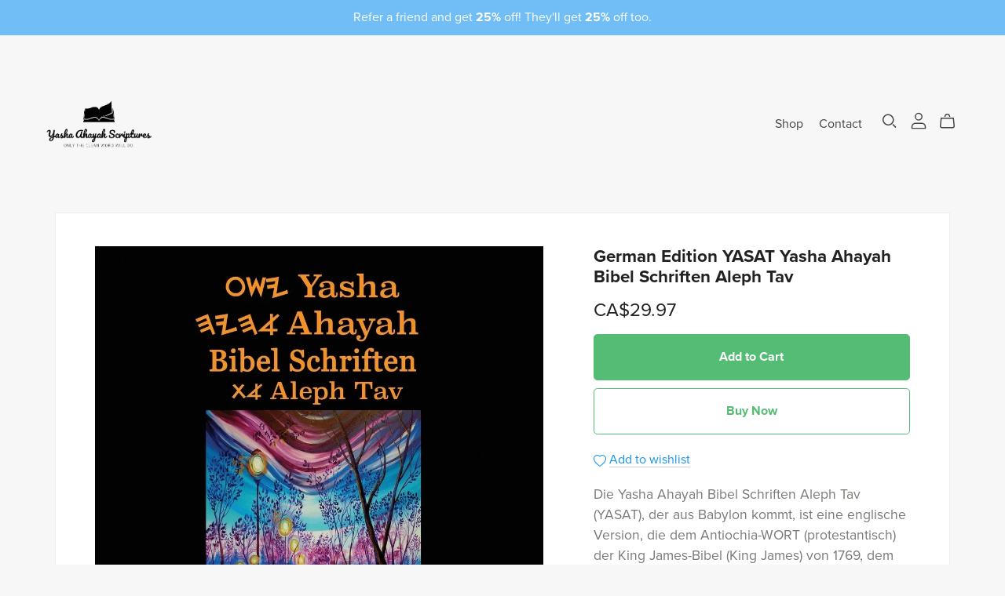

--- FILE ---
content_type: text/html; charset=UTF-8
request_url: https://payhip.com/comms?v=24u68985
body_size: 464
content:
<!DOCTYPE html PUBLIC "-//W3C//DTD XHTML 1.0 Transitional//EN" "http://www.w3.org/TR/xhtml1/DTD/xhtml1-transitional.dtd">
<html xmlns="http://www.w3.org/1999/xhtml">
<head>
<meta http-equiv="Content-Type" content="text/html; charset=utf-8" />
<meta name="viewport" content="width=device-width,minimum-scale=1,maximum-scale=1">

<title>Payhip</title>

<!--jquery-->
<script src="//ajax.googleapis.com/ajax/libs/jquery/1.9.1/jquery.min.js"></script>
<script type="text/javascript">window.jQuery || document.write('<script src="https://payhip.com/js/jquery.js?v=ttvinifwg">\x3C/script>')</script>

<!--js cookie-->
<script type="text/javascript" src="https://payhip.com/js/thirdparty/js-cookie/js.cookie.js?v=ttvinifwg"></script>

<script type="text/javascript" src="https://payhip.com/js/checkoutv2/embed_comms.js?v=ttvinifwg"></script>

</head>

<body>



<script defer src="https://static.cloudflareinsights.com/beacon.min.js/vcd15cbe7772f49c399c6a5babf22c1241717689176015" integrity="sha512-ZpsOmlRQV6y907TI0dKBHq9Md29nnaEIPlkf84rnaERnq6zvWvPUqr2ft8M1aS28oN72PdrCzSjY4U6VaAw1EQ==" data-cf-beacon='{"rayId":"9bf31b898e3f5a3a","version":"2025.9.1","serverTiming":{"name":{"cfExtPri":true,"cfEdge":true,"cfOrigin":true,"cfL4":true,"cfSpeedBrain":true,"cfCacheStatus":true}},"token":"7cf13bba8d1447bc86d59b728e27fcf9","b":1}' crossorigin="anonymous"></script>
</body>
</html>

--- FILE ---
content_type: text/html; charset=UTF-8
request_url: https://payhip.com/editorv2_shop_aux/products_are_in_wishlist_ajax?1768624124652
body_size: 276
content:
{"productKeysInWishlist":[],"productKeysAlreadyInBuyerAccount":false,"collabMetaData":{"awG3T":{"hasCollaborators":false}}}